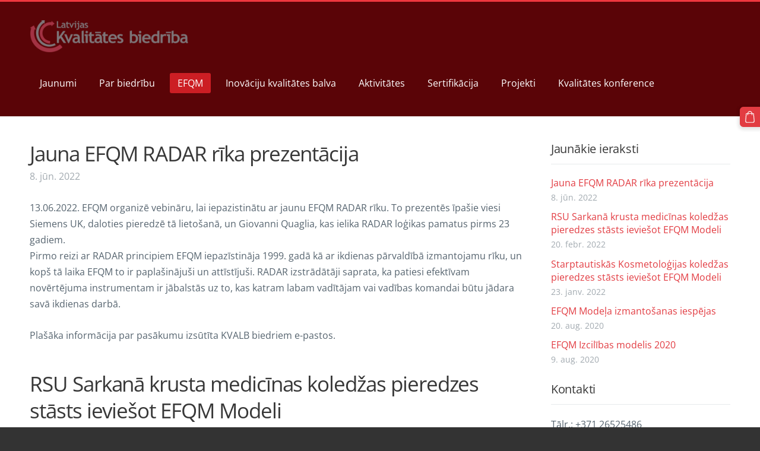

--- FILE ---
content_type: text/html; charset=UTF-8
request_url: https://www.kvalb.lv/efqm/efqm-zinas/
body_size: 7727
content:
<!doctype html>

<html lang="lv">

    <head>

        <title>Kvalb - EFQM Ziņas</title>


    <link rel="canonical" href="https://www.kvalb.lv/efqm/efqm-zinas/">




        <meta charset="utf-8" />
        <meta name="viewport" content="width=device-width,initial-scale=1.0,maximum-scale=1.0" />

        <link href="https://dss4hwpyv4qfp.cloudfront.net/designs/_shared/fonts/?family=Open+Sans:300,regular,italic,600,700&subset=latin,latin-ext,cyrillic" rel="stylesheet" type="text/css" />
        <link rel="stylesheet" href="https://dss4hwpyv4qfp.cloudfront.net/designs/_shared/css/layout-shared.css?v=2.576" type="text/css" />
        <link rel="stylesheet" href="https://dss4hwpyv4qfp.cloudfront.net/designs/_shared/css/legacy-v1.css?v=2.576" type="text/css" />
        <link rel="stylesheet" href="https://dss4hwpyv4qfp.cloudfront.net/designs/subtle/css/layout.css?v=2.576" type="text/css" />
        <link rel="stylesheet" href="https://dss4hwpyv4qfp.cloudfront.net/designs/subtle/css/editable.css?v=2.576" type="text/css" />

        <link href="/favicon.png?1" rel="shortcut icon">
<link href="/favicon.png?1" rel="apple-touch-icon">        
            <link rel="stylesheet" href="https://dss4hwpyv4qfp.cloudfront.net/libs/js/fancybox3/jquery.fancybox.min.css?v=2.576" type="text/css" />
                <script src="https://dss4hwpyv4qfp.cloudfront.net/libs/js/jquery/2.2.4/jquery.min.js" ></script>
            <script src="https://dss4hwpyv4qfp.cloudfront.net/libs/js/fancybox3/jquery.fancybox.min.js?v=2.576" defer></script>
            <script src="https://dss4hwpyv4qfp.cloudfront.net/libs/js/bannerplay/jquery.bannerplay.js?v=2.576" defer></script>
            <script src="https://dss4hwpyv4qfp.cloudfront.net/libs/js/responsivevideos/jquery.responsivevideos.js?v=2.576" defer></script>
            <script src="https://dss4hwpyv4qfp.cloudfront.net/designs/_shared/js/bookings.js?v=2.576" defer></script>
            <script src="https://dss4hwpyv4qfp.cloudfront.net/designs/_shared/js/designfx.js?v=2.576" defer></script>
            <script src="https://dss4hwpyv4qfp.cloudfront.net/libs/js/mozlive.js?v=2.576" ></script>
                <link rel="alternate" href="https://www.kvalb.lv/jaunumi/rss/" type="application/rss+xml" title="Kvalb - Jaunumi" />
            <link rel="alternate" href="https://www.kvalb.lv/efqm/efqm-zinas/rss/" type="application/rss+xml" title="Kvalb - EFQM Ziņas" />
            <link rel="alternate" href="https://www.kvalb.lv/inovaciju-kvalitates-balva/rss/" type="application/rss+xml" title="Kvalb - Inovāciju kvalitātes balva" />
            <link rel="alternate" href="https://www.kvalb.lv/projekti/es-fondu-uzraugi/rss/" type="application/rss+xml" title="Kvalb - ES fondu uzraugi" />
            <link rel="alternate" href="https://www.kvalb.lv/projekti/bequal-projekts/rss/" type="application/rss+xml" title="Kvalb - BEQUAL projekts" />
            <link rel="alternate" href="https://www.kvalb.lv/projekti/ar-labu-parvaldibu-par-ilgtspejigu-attistibu/rss/" type="application/rss+xml" title="Kvalb - Ar labu pārvaldību par ilgtspējīgu attīstību" />
            <link rel="alternate" href="https://www.kvalb.lv/projekti/partneriba-ar-lvea/rss/" type="application/rss+xml" title="Kvalb - Partnerība ar LVEA" />
        <script>var FRONTEND_CDN = 'https://dss4hwpyv4qfp.cloudfront.net';</script>


    
    

    <script src="https://dss4hwpyv4qfp.cloudfront.net/m/localize/menu/lv/?v=2.576" defer></script>
<script src="https://dss4hwpyv4qfp.cloudfront.net/m/localize/cart/lv/?v=2.576" defer></script>
<script src="https://dss4hwpyv4qfp.cloudfront.net/libs/js/component/cart.js?v=2.576" defer></script>
<script src="https://dss4hwpyv4qfp.cloudfront.net/libs/js/component/filter.js?v=2.576" defer></script>

            <script>
                var mozPageMozApi = {"language":"lv","page":"efqm-zinas"}
            </script>
            

            <script>
                var mozCatalogUser = {
                    isLoggedIn: 0
                }
            </script>
            


<script>
    function isSmallTouchDevice() {
        return (('ontouchstart' in window) && (window.matchMedia("(max-width: 750px), (max-height: 500px)").matches));
    }
    if (isSmallTouchDevice()) {
        document.documentElement.classList.add('mobile-header');
    }
</script>



        <style class="customizer">
                                                                            #top { border-color :  #ee373e  }
                                                                                                                            #top, #submenu li:hover > a, #submenu li.selected > a { background-color :  #5a0407  }
                                                                                                                            #title .mz_wysiwyg { color :  #9b4747  }
                                                                                                                            #menu > ul > li > a, #submenu li:hover > a, #submenu li.selected > a, #toptext .mz_wysiwyg * { color :  #ffffff  }
                                                                                                                            #menu > ul > li > a:hover, #menu > ul > li.selected > a { background-color :  #cc1e24  }
                                                                                                                            #menu > ul > li.selected > a, #menu > ul > li > a:hover { color :  #ffffff  }
                                                                                                                            #submenu a { color :  #666666  }
                                                                                                                            #submenubox { background-color :  #eeeeee  }
                                                                                                                            #languages li > a { color :  #f6c5c7  }
                                                                                                                            #languages li.selected > a, #languages li > a:hover { color :  #ffffff  }
                                                                                                                            #wrap, .section-bg-none { background-color :  #ffffff  }
                                                                                                                            a, .mz_editable a { color :  #e23c42  }
                                                                                                                            a:hover, .mz_editable a:hover, .mz_recentposts a:hover { color :  #666666  }
                                                                                                                            .moze-form .moze-formbutton, .moze-button, .moze-button-large { background-color :  #e23c42  }
                                                                            .moze-button-large.btn-alt-light { border-color :  #e23c42  }
                                                                            .moze-button-large.btn-white, .moze-button.btn-alt, .moze-button-large.btn-alt { color :  #e23c42  }
                                                                                                                            .moze-form .moze-formbutton:hover, .moze-button:hover, .moze-button-large:hover { background-color :  #383838  }
                                                                            .moze-button-large.btn-alt-light:hover { border-color :  #383838  }
                                                                            .moze-button-large.btn-white:hover, .moze-button.btn-alt:hover, .moze-button-large.btn-alt:hover { color :  #383838  }
                                                                                                                            #bigbar-overlay { background-color :  hsla(0, 0%, 0%, 0.61)  }
                                                                                                                            .bigbar-h1 .mz_wysiwyg, .bigbar-h2 .mz_wysiwyg { color :  #ffffff  }
                                                                                                                            .mz_editable h1, .mz_editable h1.moze-megatitle, .mz_editable h1 a { color :  #383838  }
                                                                                                                            .mz_editable h2, .sidebox h2 { color :  #383838  }
                                                                                                                            .mz_editable h3 { color :  #383838  }
                                                                                                                                                                                        body { background-color :  #333333  }
                                                                                                                            #bottom .mz_wysiwyg { color :  #cccccc  }
                                                                                                                            #bottom a { color :  #ffffff  }
                                                                            #bottom .mz_social a { fill :  #ffffff  }
                                                                                                                            #bottom a:hover { color :  #cccccc  }
                                                                                                                                                                                                                                                                                                                                                                    
        @media (forced-colors: active) {
            :root { --color-header :  Canvas  }
            :root { --color-title :  CanvasText  }
            :root { --color-menu-text :  LinkText  }
            :root { --color-menu-text-selected :  CanvasText  }
            :root { --color-menu-accent :  CanvasText  }
            :root { --color-submenu :  Canvas  }
            :root { --color-submenu-text :  LinkText  }
            :root { --color-submenu-text-selected :  CanvasText  }
            :root { --color-submenu-accent :  CanvasText  }
            :root { --color-link :  LinkText  }
            :root { --color-button :  ButtonFace  }
            :root { --color-button-text :  ButtonText  }
            :root { --color-button-hover :  ButtonFace  }
            :root { --color-button-text-hover :  ButtonText  }
            :root { --color-sidemenu-text :  LinkText  }
            :root { --color-sidemenu-text-hover :  CanvasText  }
            :root { --color-h1 :  CanvasText  }
            :root { --color-h2 :  CanvasText  }
            :root { --color-h3 :  CanvasText  }
            :root { --color-text :  CanvasText  }
            :root { --color-text-strong :  CanvasText  }
            :root { --color-price :  CanvasText  }
            :root { --color-text-highlight :  Canvas  }
            :root { --color-text-border :  CanvasText  }
            :root { --color-background :  Canvas  }
            :root { --color-section-bg-1 :  Canvas  }
            :root { --color-section-bg-2 :  Canvas  }
            :root { --color-section-bg-3 :  Canvas  }
            :root { --color-footer :  Canvas  }
            :root { --color-footer-text :  CanvasText  }
            :root { --color-footer-link :  LinkText  }
            :root { --color-footer-link-hover :  CanvasText  }
            :root { --color-text-1 :  CanvasText  }
            :root { --color-text-1-highlight :  Canvas  }
            :root { --color-text-1-button :  ButtonFace  }
            :root { --color-text-1-button-text :  ButtonText  }
        }

    </style>
    <style class="customizer-fonts">
                                                                                                                                                                                                                                                                                                                                                                                                                                                                                                                                                                                                                                                                                                                                                                                                                                                                                    </style>

    

    


        <script src="https://dss4hwpyv4qfp.cloudfront.net/designs/_shared/js/legacy-v1.js?v=2.576"></script>

    </head>

    <body class="header-menu-end    footer-classic                                    " lang="lv">

        
        <div id="wrap">
            <header id="top">
    <div id="header">
        <a id="skip-link" href="javascript:;" tabindex="1">Pāriet uz galveno saturu</a>
        <div id="header-side">
            <div id="shopicons">
                                                <button class="menu-icon shopbar-cart" href="javascript:;" title="Pirkumu grozs" aria-label="Pirkumu grozs" aria-haspopup="dialog"><svg xmlns="http://www.w3.org/2000/svg"></svg><span class="moze-value-bubble"></span></button>
                                            </div>
            <div id="toolicons">

            </div>
            
                    </div>
        <div id="header-main">
            <div id="title">
                                    <a href="/"><div class="mz_component mz_wysiwyg mz_editable">    <div class="moze-wysiwyg-editor" >
                    <img style="width: 267px;" src="//site-819606.mozfiles.com/files/819606/LKB_logo_LV__1_.png?1574189858">
            </div>
</div></a>
                            </div>
                            <div id="toptext" style="display: none">
                    <div  class="mz_component mz_wysiwyg mz_editable">    <div class="moze-wysiwyg-editor" >
            </div>
</div>
                </div>
                                        <div  class="mz_component mz_menu" id="menu" aria-label="Galvenā izvēlne">
            <ul role="menu">
                <li role="none"><a href="/"  role="menuitem" aria-haspopup="true">Jaunumi</a>
                                    </li>
                        <li role="none"><a href="/par_biedribu/"  role="menuitem" aria-haspopup="true">Par biedrību</a>
                        <ul role="menu">
                <li role="none"><a href="/par_biedribu/biedri/"  role="menuitem" aria-haspopup="true">Biedri</a>
                        <ul role="menu">
                <li role="none"><a href="/par_biedribu/biedri/goda-biedri/"  role="menuitem" >Goda biedri</a>
                                    </li>
                        <li role="none"><a href="/par_biedribu/biedri/fiziskas-personas/"  role="menuitem" >Fiziskas personas</a>
                                    </li>
                        <li role="none"><a href="/par_biedribu/biedri/juridiskas-personas/"  role="menuitem" >Juridiskas personas</a>
                                    </li>
                        <li role="none"><a href="/par_biedribu/biedri/biedra-nauda/"  role="menuitem" >Biedra nauda</a>
                                    </li>
                            </ul></li>
                                    <li role="none"><a href="/par_biedribu/ka-klut-par-biedru/"  role="menuitem" >Kā kļūt par biedru?</a>
                                    </li>
                        <li role="none"><a href="/par_biedribu/valde/"  role="menuitem" >Valde</a>
                                    </li>
                        <li role="none"><a href="/par_biedribu/statuti/"  role="menuitem" >Statūti</a>
                                    </li>
                        <li role="none"><a href="/par_biedribu/misija-un-vizija/"  role="menuitem" >Misija un vīzija</a>
                                    </li>
                        <li role="none"><a href="/par_biedribu/kontakti/"  role="menuitem" >Kontakti</a>
                                    </li>
                            </ul></li>
                                    <li class="selected" role="none"><a href="/efqm/"  role="menuitem" aria-haspopup="true" aria-current="true">EFQM</a>
                        <ul role="menu">
                <li class="selected" role="none"><a href="/efqm/efqm-zinas/"  role="menuitem"  aria-current="true">EFQM Ziņas</a>
                                    </li>
                        <li role="none"><a href="/efqm/macibas/"  role="menuitem" >Mācības</a>
                                    </li>
                        <li role="none"><a href="/efqm/atzinibas-limeni/"  role="menuitem" >Atzinības līmeņi</a>
                                    </li>
                        <li role="none"><a href="/efqm/konference/"  role="menuitem" >EFQM koference</a>
                                    </li>
                            </ul></li>
                                    <li role="none"><a href="/inovaciju-kvalitates-balva/"  role="menuitem" >Inovāciju kvalitātes balva</a>
                                    </li>
                        <li role="none"><a href="/aktivitates/"  role="menuitem" aria-haspopup="true">Aktivitātes</a>
                        <ul role="menu">
                <li role="none"><a href="/aktivitates/peer-review/"  role="menuitem" >Peer-review</a>
                                    </li>
                        <li role="none"><a href="/aktivitates/apmacibas/"  role="menuitem" >Mācības</a>
                                    </li>
                            </ul></li>
                                    <li role="none"><a href="/sertifikacija/"  role="menuitem" aria-haspopup="true">Sertifikācija</a>
                        <ul role="menu">
                <li role="none"><a href="/sertifikacija/sertificetaji/"  role="menuitem" >Sertificētāji</a>
                                    </li>
                        <li role="none"><a href="/sertifikacija/konsultanti/"  role="menuitem" >Konsultanti</a>
                                    </li>
                            </ul></li>
                                    <li role="none"><a href="/projekti/"  role="menuitem" aria-haspopup="true">Projekti</a>
                        <ul role="menu">
                <li role="none"><a href="/projekti/es-fondu-uzraugi/"  role="menuitem" >ES fondu uzraugi</a>
                                    </li>
                        <li role="none"><a href="/projekti/tims-projekts/"  role="menuitem" >TIMS projekts</a>
                                    </li>
                        <li role="none"><a href="/projekti/bequal-projekts/"  role="menuitem" >BEQUAL projekts</a>
                                    </li>
                        <li role="none"><a href="/projekti/ar-labu-parvaldibu-par-ilgtspejigu-attistibu/"  role="menuitem" >Ar labu pārvaldību par ilgtspējīgu attīstību</a>
                                    </li>
                        <li role="none"><a href="/projekti/partneriba-ar-lvea/"  role="menuitem" >Partnerība ar LVEA</a>
                                    </li>
                            </ul></li>
                                    <li role="none"><a href="/kvalitates-koference/"  role="menuitem" >Kvalitātes konference</a>
                                </li></ul>
            
</div>
                    </div>

        <button id="languages-opener" aria-label="Valodas izvēle" class="mobile-menu-opener clearbutton"><svg xmlns="http://www.w3.org/2000/svg"></svg></button>
        <button id="menu-opener" aria-label="Galvenā izvēlne" class="mobile-menu-opener clearbutton"><svg xmlns="http://www.w3.org/2000/svg"></svg></button>

    </div>
    </header>                <div id="submenubox">
        <nav id="submenu" class="mz_component mz_menu mz_blogmenu is-alternate" aria-label="Bloga izvēlne">
            <button id="submenu-opener" class="clearbutton"><span>&nbsp;</span></button>
        </nav>
    </div>
                            <div id="main">


    <div>
    <div id="blog" class="section section-customizable">
        <div class="mz_overlay_bar mz_blog_customize"><a class="moze-blog-customize"></a></div>
        <div class="container">
            <div id="sidebar-wrap">
                <div  class="mz_component mz_blog mz_editable mainblock" data-cid="24253995" data-name="mainblog" data-type="blog">
<main>

    
            <div class="moze-post" data-blog="24253995" data-pid="4077705" >
                        <h1><a href="/efqm/efqm-zinas/params/post/4077705/jauna-efqm-radar-rika-prezentacija">Jauna EFQM RADAR rīka prezentācija</a></h1>
            <div class="moze-postdetails">
                <span>
                    <span class="unpublished moze-lighter">8. jūn. 2022</span>
                    
                                    </span>
            </div>
                            13.06.2022. EFQM organizē vebināru, lai iepazistinātu ar jaunu EFQM RADAR rīku. To prezentēs īpašie viesi Siemens UK, daloties pieredzē tā lietošanā, un&nbsp;Giovanni Quaglia, kas ielika RADAR loģikas pamatus pirms 23 gadiem.<p>Pirmo reizi ar RADAR principiem EFQM iepazīstināja 1999. gadā kā ar ikdienas pārvaldībā izmantojamu rīku, un kopš tā laika EFQM to ir paplašinājuši un attīstījuši. RADAR izstrādātāji saprata, ka patiesi efektīvam novērtējuma instrumentam ir jābalstās uz to, kas katram labam vadītājam vai vadības komandai būtu jādara savā ikdienas darbā.<br></p><p>Plašāka informācija par pasākumu izsūtīta KVALB biedriem e-pastos.</p>
                    </div>
            <div class="moze-post" data-blog="24253995" data-pid="4012791" >
                        <h1><a href="/efqm/efqm-zinas/params/post/4012791/rsu-sarkana-krusta-medicinas-koledzas-pieredzes-stasts-ieviesot-efqm-modeli">RSU Sarkanā krusta medicīnas koledžas pieredzes stāsts ieviešot EFQM Modeli</a></h1>
            <div class="moze-postdetails">
                <span>
                    <span class="unpublished moze-lighter">20. febr. 2022</span>
                    
                                    </span>
            </div>
                            <div><b>Par koledžu:</b></div>
<div>Rīgas Stradiņa universitātes Sarkanā Krusta medicīnas koledža
ir Rīgas Stradiņa universitātes pārraudzībā esoša aģentūra, kas
sniedz augsti kvalificētu medicīnisko izglītību.</div>
<div>Koledža lepojas ar Sarkanā Krusta vārdu un visā pastāvēšanas
laikā ievērojusi tās pamatvērtības, ko simbolizē Sarkanā Krusta
zīme un iemieso žēlsirdīgā māsa: taisnīgums, drosme, saprāts,
pieticība un žēlsirdība.</div>

                <p class="moze-read-more"><a href="/efqm/efqm-zinas/params/post/4012791/rsu-sarkana-krusta-medicinas-koledzas-pieredzes-stasts-ieviesot-efqm-modeli">Lasīt tālāk &raquo;</a></p>
                    </div>
            <div class="moze-post" data-blog="24253995" data-pid="4012787" >
                        <h1><a href="/efqm/efqm-zinas/params/post/4012787/starptautiskas-kosmetologijas-koledzas-pieredzes-stasts-ieviesot-efqm-model">Starptautiskās Kosmetoloģijas koledžas pieredzes stāsts ieviešot EFQM Modeli</a></h1>
            <div class="moze-postdetails">
                <span>
                    <span class="unpublished moze-lighter">23. janv. 2022</span>
                    
                                    </span>
            </div>
                            <div><b>Par koledžu:</b></div>
<div>Starptautiskā Kosmetoloģijas koledža ir privātā koledža, kura
īsteno akreditētu &nbsp;studiju virzienu „Veselības aprūpe”
(akreditētu līdz 2022. gada 31. decembrim, pamatojoties uz
Augstskolu likuma 48. punktu), ar divām studiju programmām —
“Estētiskā Kosmetoloģija” un “Ārstnieciskā masāža”.</div>
<div>Starptautiskās Kosmetoloģijas koledžas pirmsākumi ir meklējami
&nbsp;2003. gadā, kad tika nodibināta Kosmetoloģijas koledža.
&nbsp;Kosmetoloģijas koledža bija pirmā profesionālā augstākās
izglītības iestāde Latvijā, kas piedāvāja izglītību
skaistumkopšanas speciālistiem.</div>

                <p class="moze-read-more"><a href="/efqm/efqm-zinas/params/post/4012787/starptautiskas-kosmetologijas-koledzas-pieredzes-stasts-ieviesot-efqm-model">Lasīt tālāk &raquo;</a></p>
                    </div>
            <div class="moze-post" data-blog="24253995" data-pid="2184739" >
                        <h1><a href="/efqm/efqm-zinas/params/post/2184739/">EFQM Modeļa izmantošanas iespējas</a></h1>
            <div class="moze-postdetails">
                <span>
                    <span class="unpublished moze-lighter">20. aug. 2020</span>
                    
                                    </span>
            </div>
                            <p class="moze-justify"><font size="3">Turpinām rakstu sēriju par
EFQM Modeli. Šoreiz nedaudz vairāk par iespējām ko tas
sniedz.<br></font><font size="3">Pašreiz izcilības kultūras
attīstību dažāda izmēra un sektora organizācijās atbalsta un
attīsta EFQM organizācija. Tā ir bezpeļņas asociācija, kas apvieno
visus, kas domā par organizāciju kā par vienu veselumu, kuri vēlas
to nepārtraukti attīstīt un kuru mērķis ir izveidot organizāciju,
kas ir labāka par citām.</font></p>
<p class="moze-justify"><font size="3">EFQM Modelis ir
organizācijas vadības ietvarstruktūra, kuru Eiropā izmanto daudzi –
dažāda sektora un izmēra organizācijas. Šo modeli izvēlas izmantot
kā vienīgo organizācijas vadības rīku vai arī kombinācijā ar
citiem, kā piemēram ISO standartiem.&nbsp;</font></p>

                <p class="moze-read-more"><a href="/efqm/efqm-zinas/params/post/2184739/">Lasīt tālāk &raquo;</a></p>
                    </div>
            <div class="moze-post" data-blog="24253995" data-pid="2209325" data-offset="5" data-count="5">
                        <h1><a href="/efqm/efqm-zinas/params/post/2209325/efqm-izcilibas-modelis-2020">EFQM Izcilības modelis 2020</a></h1>
            <div class="moze-postdetails">
                <span>
                    <span class="unpublished moze-lighter">9. aug. 2020</span>
                    
                                    </span>
            </div>
                            <p class="moze-justify">Kā jau agrāk informējām, EFQM organizācija
ir prezentējusi jauno EFQM Modeli 2020 – jauno ietvaru
organizācijas vadīšanai un attīstīšanai. Šoreiz pastāstīsim nedaudz
vairāk par pašu modeli un par to kā tas var palīdzēt organizācijai
šajā sarežģītajā un pārmaiņu pilnā laikā. &nbsp;</p>
<div class="moze-justify">Jauns EFQM Modelis ir patiešām JAUNS, jo
tas ir atšķirīgs no iepriekšējā modeļa, kura pēdājā nozīmīgā
redakcija bija notikusi 2013. gadā. Varētu teikt, ka šī ir pirmā
reize, kad modelis tika pamatīgi mainīts. Ir protams pamatlietas,
kas modelī paliek un noteikti arī paliks nemainīgas, bet par
atšķirībām izstāstīsim vairāk.</div>

                <p class="moze-read-more"><a href="/efqm/efqm-zinas/params/post/2209325/efqm-izcilibas-modelis-2020">Lasīt tālāk &raquo;</a></p>
                    </div>
    

    
</main>

</div>
                <aside id="sidebar">
                    <div  class="mz_component mz_recentposts sidebox" data-name="recentposts" data-type="recentposts">
    <h2>Jaunākie ieraksti</h2>
    <ul>
                    <li>
                <a href="/efqm/efqm-zinas/params/post/4077705/jauna-efqm-radar-rika-prezentacija">Jauna EFQM RADAR rīka prezentācija</a><br />
                <span class="moze-lighter">8. jūn. 2022</span>
            </li>
                    <li>
                <a href="/efqm/efqm-zinas/params/post/4012791/rsu-sarkana-krusta-medicinas-koledzas-pieredzes-stasts-ieviesot-efqm-modeli">RSU Sarkanā krusta medicīnas koledžas pieredzes stāsts ieviešot EFQM Modeli</a><br />
                <span class="moze-lighter">20. febr. 2022</span>
            </li>
                    <li>
                <a href="/efqm/efqm-zinas/params/post/4012787/starptautiskas-kosmetologijas-koledzas-pieredzes-stasts-ieviesot-efqm-model">Starptautiskās Kosmetoloģijas koledžas pieredzes stāsts ieviešot EFQM Modeli</a><br />
                <span class="moze-lighter">23. janv. 2022</span>
            </li>
                    <li>
                <a href="/efqm/efqm-zinas/params/post/2184739/">EFQM Modeļa izmantošanas iespējas</a><br />
                <span class="moze-lighter">20. aug. 2020</span>
            </li>
                    <li>
                <a href="/efqm/efqm-zinas/params/post/2209325/efqm-izcilibas-modelis-2020">EFQM Izcilības modelis 2020</a><br />
                <span class="moze-lighter">9. aug. 2020</span>
            </li>
            </ul>
</div>
                    
                    
                    <div  class="mz_component mz_wysiwyg mz_editable sidebox">    <div class="moze-wysiwyg-editor" >
                    <h2 class="moze-left" style="text-transform: none; letter-spacing: -0.01em; text-decoration: none; word-spacing: 0px; white-space: normal; orphans: 2; -webkit-text-stroke-width: 0px;">Kontakti</h2><p class="moze-left" style="text-transform: none; letter-spacing: normal; text-decoration: none; word-spacing: 0px; white-space: normal; orphans: 2; -webkit-text-stroke-width: 0px;"><span style="display: inline; float: none; letter-spacing: normal; orphans: 2; text-align: left; text-decoration: none; text-transform: none; -webkit-text-stroke-width: 0px; white-space: normal; word-spacing: 0px;">Tālr.: +371 26525486</span><br style="color: rgb(51, 51, 51); font-size: 16px; font-style: normal; font-variant: normal; font-weight: 400; letter-spacing: normal; orphans: 2; text-align: left; text-decoration: none; text-indent: 0px; text-transform: none; -webkit-text-stroke-width: 0px; white-space: normal; word-spacing: 0px;"><span style="display: inline; float: none; letter-spacing: normal; orphans: 2; text-align: left; text-decoration: none; text-transform: none; -webkit-text-stroke-width: 0px; white-space: normal; word-spacing: 0px;">E-pasts: <a href="/cdn-cgi/l/email-protection" class="__cf_email__" data-cfemail="9dfff4eff2f7eeddf6ebfcf1ffb3f1eb">[email&#160;protected]</a></span></p>
            </div>
</div>
                </aside>
            </div>
            <div class="clear"></div>
        </div>
    </div>
</div>


<div  class="mz_component mz_catalogcart mz_catalogsidecart" data-name="maincatalogcartside" data-type="catalogcartside" data-page-type="5" data-catalog-layout="standard" data-cart-id=""><div id="shopbar">
    <button id="shopbar-search" class="shopbar-search" aria-label="Meklēt" style="display: none" aria-haspopup="dialog">
        <svg xmlns="http://www.w3.org/2000/svg"></svg>
        <div class="separator"></div>
    </button>
        <button id="shopbar-cart" class="shopbar-cart" aria-label="Pirkumu grozs" aria-haspopup="dialog">
        <svg xmlns="http://www.w3.org/2000/svg"></svg>
        <span>0</span>
    </button>
    </div>


<div id="shopbar-sidecart" class="sliding-panel" role="dialog" aria-labelledby="cat-sidecart-heading">
    <div class="sliding-panel-header">
        <div class="mz_editable">         <h2 id="cat-sidecart-heading">Pirkumu grozs</h2>
        </div>
        <button id="shopbar-sidecart-close" class="sliding-panel-close" aria-label="Aizvērt">
            <svg xmlns="http://www.w3.org/2000/svg"></svg>
        </button>
    </div>
    <div id="shopbar-sidecart-base" class="sliding-panel-body">
        
<p>Pirkumu grozs ir tukšs.</p>


    </div>
</div>


<div id="shopbar-account-panel" class="sliding-panel" role="dialog" aria-labelledby="cat-account-panel-heading">

    <div class="sliding-panel-header">
        <div class="mz_editable">
            <h2 id="cat-account-panel-heading"></h2>
            <span class="account-email"></span>
        </div>
        <button id="shopbar-account-panel-close" class="sliding-panel-close" aria-label="Aizvērt">
            <svg xmlns="http://www.w3.org/2000/svg"></svg>
        </button>
    </div>

    <div id="shopbar-account-panel-base" class="sliding-panel-body mz_editable"></div>

    <script data-cfasync="false" src="/cdn-cgi/scripts/5c5dd728/cloudflare-static/email-decode.min.js"></script><script src="/backend/js/components/jquery.mozuserauthmanager.js?v="></script>
    <script>
        $(document).ready(() => (new mozUserAuthManager({

            localization: {
                cmAccountPanelCreateAccount: 'Create an account',
                cmAccountPanelErrorAccountDoesNotExist: 'User with this e-mail address does not exist.',
                cmAccountPanelErrorAccountExists: 'Account with this e-mail address already exists.',
                cmAccountPanelErrorAccountSuspended: 'This account is suspended. Please contact customer support.',
                cmAccountPanelErrorInvalidPassword: 'Incorrect password.',
                cmAccountPanelErrorWeakPassword: 'Password must be at least 8 characters long.',
                cmAccountPanelLogIn2: 'Login to existing account',
                cmAccountPanelLogIn: 'Log in',
                cmAccountPanelLogOut: 'Log out',
                cmAccountPanelMyDetails: 'My details',
                cmAccountPanelMyOrders: 'My orders',
                cmAccountPanelMyReviews: 'My reviews',
                cmAccountPanelPassword: 'Password',
                cmAccountPanelPasswordForgot: 'Forgot password?',
                cmCatalogAcceptMarketingCommunication: 'Vēlos saņemt īpašos piedāvājumus, jaunumus un atgādinājumus',
                cmCatalogAcceptTOS: 'Piekrītu &lt;a href=&quot;%s&quot; target=&quot;_blank&quot;&gt;lietošanas noteikumiem&lt;/a&gt;',
                cmCatalogAcceptTOSnPrivacy: 'Piekrītu &lt;a href=&quot;%s&quot; target=&quot;_blank&quot;&gt;lietošanas noteikumiem&lt;/a&gt; un &lt;a href=&quot;%s&quot; target=&quot;_blank&quot;&gt;privātuma politikai&lt;/a&gt;',
                cmCatalogCartEmail: 'E-pasta adrese',
                cmCatalogCartName: 'Vārds, uzvārds',
                cmCatalogCheckoutAcceptTOS: 'Nav akceptēti lietošanas noteikumi.',
                cmCatalogCheckoutAcceptTOSnPrivacy: 'Nav akceptēti lietošanas noteikumi vai privātuma politika.',
                erInMaintenanceMode: 'Šobrīd nav iespējams apstrādāt Tavu pieprasījumu sakarā ar plānotiem uzlabošanas darbiem. Lūdzu, mēģiniet vēlāk.',
            },

            catalogBaseURL: '/efqm/efqm-zinas/',

            legalUrl: 'https://www.kvalb.lv/e-veikals/pirksanas-nosacijumi/',
            privacyUrl: '',

            showMarketingConsent: false,
            showReviews: false,

            catUser: null

        })).init());
    </script>
</div>

<div id="cat-search-panel" style="display: none" role="dialog">
    <form id="shopbar-searchform" action="/e-veikals/" class="moze-catalog-searchbox-sideform moze-form" method="post" role="search">
        <input aria-label="Meklēt" class="search-query" type="text" value="" placeholder="Meklēt">
        <button class="search-btn" aria-label="Meklēt"></button>
        <button class="close-btn" aria-label="Aizvērt"><svg xmlns="http://www.w3.org/2000/svg"></svg></button>
    </form>
</div>

<script>
    $(document).ready(function() {
        initShopWidget();
        initShopSidecart();
    });
</script></div>

    </div>
        </div>

            <footer id="bottom" class="mz_footer">
        
        <div id="footer">
            <div id="foottext">
                <div  class="mz_component mz_wysiwyg mz_editable">    <div class="moze-wysiwyg-editor" >
                    Mājaslapu uztur: SIA "NO MANIS".<br><span style="text-align: left; text-transform: none; letter-spacing: normal; text-decoration: none; word-spacing: 0px; display: inline !important; white-space: normal; orphans: 2; float: none; -webkit-text-stroke-width: 0px;">Jebkura informācijas pārpublicēšana, kopēšana vai lejupielāde ir stingri aizliegta bez "Latvijas Kvalitātes biedrības" rakstiskas atļaujas.</span>
            </div>
</div>
            </div>
            <div id="social" >
                <div  class="mz_component mz_social">
        <a class="facebook icon-facebook" title="Facebook" href="https://www.facebook.com/Latvijas-Kvalit%C4%81tes-biedr%C4%ABba-289199591230513/" target="_blank"></a>                        
</div>
            </div>
        </div>
    </footer>

        
    


    <script>
        $(document).ready(function(){
            $(".mz_wysiwyg").responsiveVideos();
        });
    </script>




    <script defer src="https://static.cloudflareinsights.com/beacon.min.js/vcd15cbe7772f49c399c6a5babf22c1241717689176015" integrity="sha512-ZpsOmlRQV6y907TI0dKBHq9Md29nnaEIPlkf84rnaERnq6zvWvPUqr2ft8M1aS28oN72PdrCzSjY4U6VaAw1EQ==" data-cf-beacon='{"version":"2024.11.0","token":"e6d722388714498a8a3f50d9e5dafca1","r":1,"server_timing":{"name":{"cfCacheStatus":true,"cfEdge":true,"cfExtPri":true,"cfL4":true,"cfOrigin":true,"cfSpeedBrain":true},"location_startswith":null}}' crossorigin="anonymous"></script>
</body>

</html>